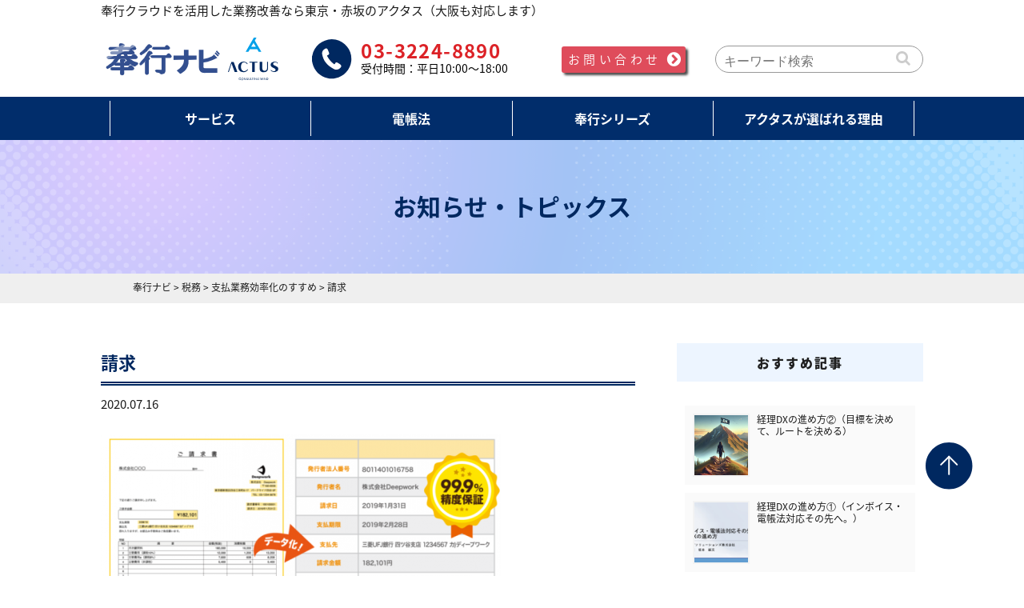

--- FILE ---
content_type: text/html; charset=UTF-8
request_url: https://bugyo-navi.jp/%E6%94%AF%E6%89%95%E6%A5%AD%E5%8B%99%E5%8A%B9%E7%8E%87%E5%8C%96%E3%81%AE%E3%81%99%E3%81%99%E3%82%81/%E8%AB%8B%E6%B1%82/
body_size: 10910
content:
<!DOCTYPE html>
<html dir="ltr" lang="ja">

<head>
  <meta charset="UTF-8">
  <meta name="viewport" content="width=device-width, user-scalable=yes, maximum-scale=1.0, minimum-scale=1.0">
  <meta name="format-detection" content="telephone=no">
  <link rel="shortcut icon" type="image/x-icon" href="https://bugyo-navi.jp/wp/wp-content/themes/mps-template/favicon.ico">
  
  	<style>img:is([sizes="auto" i], [sizes^="auto," i]) { contain-intrinsic-size: 3000px 1500px }</style>
	
		<!-- All in One SEO 4.9.0 - aioseo.com -->
		<title>請求 | 奉行ナビ</title>
	<meta name="robots" content="max-image-preview:large" />
	<meta name="author" content="ACTUS_ITSolutions_2010"/>
	<link rel="canonical" href="https://bugyo-navi.jp/%e6%94%af%e6%89%95%e6%a5%ad%e5%8b%99%e5%8a%b9%e7%8e%87%e5%8c%96%e3%81%ae%e3%81%99%e3%81%99%e3%82%81/%e8%ab%8b%e6%b1%82/" />
	<meta name="generator" content="All in One SEO (AIOSEO) 4.9.0" />
		<script type="application/ld+json" class="aioseo-schema">
			{"@context":"https:\/\/schema.org","@graph":[{"@type":"BreadcrumbList","@id":"https:\/\/bugyo-navi.jp\/%e6%94%af%e6%89%95%e6%a5%ad%e5%8b%99%e5%8a%b9%e7%8e%87%e5%8c%96%e3%81%ae%e3%81%99%e3%81%99%e3%82%81\/%e8%ab%8b%e6%b1%82\/#breadcrumblist","itemListElement":[{"@type":"ListItem","@id":"https:\/\/bugyo-navi.jp#listItem","position":1,"name":"\u30db\u30fc\u30e0","item":"https:\/\/bugyo-navi.jp","nextItem":{"@type":"ListItem","@id":"https:\/\/bugyo-navi.jp\/%e6%94%af%e6%89%95%e6%a5%ad%e5%8b%99%e5%8a%b9%e7%8e%87%e5%8c%96%e3%81%ae%e3%81%99%e3%81%99%e3%82%81\/%e8%ab%8b%e6%b1%82\/#listItem","name":"\u8acb\u6c42"}},{"@type":"ListItem","@id":"https:\/\/bugyo-navi.jp\/%e6%94%af%e6%89%95%e6%a5%ad%e5%8b%99%e5%8a%b9%e7%8e%87%e5%8c%96%e3%81%ae%e3%81%99%e3%81%99%e3%82%81\/%e8%ab%8b%e6%b1%82\/#listItem","position":2,"name":"\u8acb\u6c42","previousItem":{"@type":"ListItem","@id":"https:\/\/bugyo-navi.jp#listItem","name":"\u30db\u30fc\u30e0"}}]},{"@type":"ItemPage","@id":"https:\/\/bugyo-navi.jp\/%e6%94%af%e6%89%95%e6%a5%ad%e5%8b%99%e5%8a%b9%e7%8e%87%e5%8c%96%e3%81%ae%e3%81%99%e3%81%99%e3%82%81\/%e8%ab%8b%e6%b1%82\/#itempage","url":"https:\/\/bugyo-navi.jp\/%e6%94%af%e6%89%95%e6%a5%ad%e5%8b%99%e5%8a%b9%e7%8e%87%e5%8c%96%e3%81%ae%e3%81%99%e3%81%99%e3%82%81\/%e8%ab%8b%e6%b1%82\/","name":"\u8acb\u6c42 | \u5949\u884c\u30ca\u30d3","inLanguage":"ja","isPartOf":{"@id":"https:\/\/bugyo-navi.jp\/#website"},"breadcrumb":{"@id":"https:\/\/bugyo-navi.jp\/%e6%94%af%e6%89%95%e6%a5%ad%e5%8b%99%e5%8a%b9%e7%8e%87%e5%8c%96%e3%81%ae%e3%81%99%e3%81%99%e3%82%81\/%e8%ab%8b%e6%b1%82\/#breadcrumblist"},"author":{"@id":"https:\/\/bugyo-navi.jp\/author\/actus_itsolutions_2010\/#author"},"creator":{"@id":"https:\/\/bugyo-navi.jp\/author\/actus_itsolutions_2010\/#author"},"datePublished":"2020-07-16T08:54:46+09:00","dateModified":"2020-07-16T08:54:46+09:00"},{"@type":"Organization","@id":"https:\/\/bugyo-navi.jp\/#organization","name":"\u5949\u884c\u30ca\u30d3","url":"https:\/\/bugyo-navi.jp\/"},{"@type":"Person","@id":"https:\/\/bugyo-navi.jp\/author\/actus_itsolutions_2010\/#author","url":"https:\/\/bugyo-navi.jp\/author\/actus_itsolutions_2010\/","name":"ACTUS_ITSolutions_2010","image":{"@type":"ImageObject","@id":"https:\/\/bugyo-navi.jp\/%e6%94%af%e6%89%95%e6%a5%ad%e5%8b%99%e5%8a%b9%e7%8e%87%e5%8c%96%e3%81%ae%e3%81%99%e3%81%99%e3%82%81\/%e8%ab%8b%e6%b1%82\/#authorImage","url":"https:\/\/secure.gravatar.com\/avatar\/50b9cc1fb0d185156ca4aa1ed5eac70b82617c51200cd204e6664b06807c65b8?s=96&d=mm&r=g","width":96,"height":96,"caption":"ACTUS_ITSolutions_2010"}},{"@type":"WebSite","@id":"https:\/\/bugyo-navi.jp\/#website","url":"https:\/\/bugyo-navi.jp\/","name":"\u5949\u884c\u30ca\u30d3","inLanguage":"ja","publisher":{"@id":"https:\/\/bugyo-navi.jp\/#organization"}}]}
		</script>
		<!-- All in One SEO -->

<link rel='dns-prefetch' href='//www.googletagmanager.com' />
<link rel="alternate" type="application/rss+xml" title="奉行ナビ &raquo; 請求 のコメントのフィード" href="https://bugyo-navi.jp/%e6%94%af%e6%89%95%e6%a5%ad%e5%8b%99%e5%8a%b9%e7%8e%87%e5%8c%96%e3%81%ae%e3%81%99%e3%81%99%e3%82%81/%e8%ab%8b%e6%b1%82/feed/" />
<script type="text/javascript">
/* <![CDATA[ */
window._wpemojiSettings = {"baseUrl":"https:\/\/s.w.org\/images\/core\/emoji\/16.0.1\/72x72\/","ext":".png","svgUrl":"https:\/\/s.w.org\/images\/core\/emoji\/16.0.1\/svg\/","svgExt":".svg","source":{"concatemoji":"https:\/\/bugyo-navi.jp\/wp\/wp-includes\/js\/wp-emoji-release.min.js?ver=3640573971132069f0a682d602016aa5"}};
/*! This file is auto-generated */
!function(s,n){var o,i,e;function c(e){try{var t={supportTests:e,timestamp:(new Date).valueOf()};sessionStorage.setItem(o,JSON.stringify(t))}catch(e){}}function p(e,t,n){e.clearRect(0,0,e.canvas.width,e.canvas.height),e.fillText(t,0,0);var t=new Uint32Array(e.getImageData(0,0,e.canvas.width,e.canvas.height).data),a=(e.clearRect(0,0,e.canvas.width,e.canvas.height),e.fillText(n,0,0),new Uint32Array(e.getImageData(0,0,e.canvas.width,e.canvas.height).data));return t.every(function(e,t){return e===a[t]})}function u(e,t){e.clearRect(0,0,e.canvas.width,e.canvas.height),e.fillText(t,0,0);for(var n=e.getImageData(16,16,1,1),a=0;a<n.data.length;a++)if(0!==n.data[a])return!1;return!0}function f(e,t,n,a){switch(t){case"flag":return n(e,"\ud83c\udff3\ufe0f\u200d\u26a7\ufe0f","\ud83c\udff3\ufe0f\u200b\u26a7\ufe0f")?!1:!n(e,"\ud83c\udde8\ud83c\uddf6","\ud83c\udde8\u200b\ud83c\uddf6")&&!n(e,"\ud83c\udff4\udb40\udc67\udb40\udc62\udb40\udc65\udb40\udc6e\udb40\udc67\udb40\udc7f","\ud83c\udff4\u200b\udb40\udc67\u200b\udb40\udc62\u200b\udb40\udc65\u200b\udb40\udc6e\u200b\udb40\udc67\u200b\udb40\udc7f");case"emoji":return!a(e,"\ud83e\udedf")}return!1}function g(e,t,n,a){var r="undefined"!=typeof WorkerGlobalScope&&self instanceof WorkerGlobalScope?new OffscreenCanvas(300,150):s.createElement("canvas"),o=r.getContext("2d",{willReadFrequently:!0}),i=(o.textBaseline="top",o.font="600 32px Arial",{});return e.forEach(function(e){i[e]=t(o,e,n,a)}),i}function t(e){var t=s.createElement("script");t.src=e,t.defer=!0,s.head.appendChild(t)}"undefined"!=typeof Promise&&(o="wpEmojiSettingsSupports",i=["flag","emoji"],n.supports={everything:!0,everythingExceptFlag:!0},e=new Promise(function(e){s.addEventListener("DOMContentLoaded",e,{once:!0})}),new Promise(function(t){var n=function(){try{var e=JSON.parse(sessionStorage.getItem(o));if("object"==typeof e&&"number"==typeof e.timestamp&&(new Date).valueOf()<e.timestamp+604800&&"object"==typeof e.supportTests)return e.supportTests}catch(e){}return null}();if(!n){if("undefined"!=typeof Worker&&"undefined"!=typeof OffscreenCanvas&&"undefined"!=typeof URL&&URL.createObjectURL&&"undefined"!=typeof Blob)try{var e="postMessage("+g.toString()+"("+[JSON.stringify(i),f.toString(),p.toString(),u.toString()].join(",")+"));",a=new Blob([e],{type:"text/javascript"}),r=new Worker(URL.createObjectURL(a),{name:"wpTestEmojiSupports"});return void(r.onmessage=function(e){c(n=e.data),r.terminate(),t(n)})}catch(e){}c(n=g(i,f,p,u))}t(n)}).then(function(e){for(var t in e)n.supports[t]=e[t],n.supports.everything=n.supports.everything&&n.supports[t],"flag"!==t&&(n.supports.everythingExceptFlag=n.supports.everythingExceptFlag&&n.supports[t]);n.supports.everythingExceptFlag=n.supports.everythingExceptFlag&&!n.supports.flag,n.DOMReady=!1,n.readyCallback=function(){n.DOMReady=!0}}).then(function(){return e}).then(function(){var e;n.supports.everything||(n.readyCallback(),(e=n.source||{}).concatemoji?t(e.concatemoji):e.wpemoji&&e.twemoji&&(t(e.twemoji),t(e.wpemoji)))}))}((window,document),window._wpemojiSettings);
/* ]]> */
</script>
<style id='wp-emoji-styles-inline-css' type='text/css'>

	img.wp-smiley, img.emoji {
		display: inline !important;
		border: none !important;
		box-shadow: none !important;
		height: 1em !important;
		width: 1em !important;
		margin: 0 0.07em !important;
		vertical-align: -0.1em !important;
		background: none !important;
		padding: 0 !important;
	}
</style>
<link rel='stylesheet' id='wp-block-library-css' href='https://bugyo-navi.jp/wp/wp-includes/css/dist/block-library/style.min.css?ver=3640573971132069f0a682d602016aa5' type='text/css' media='all' />
<style id='classic-theme-styles-inline-css' type='text/css'>
/*! This file is auto-generated */
.wp-block-button__link{color:#fff;background-color:#32373c;border-radius:9999px;box-shadow:none;text-decoration:none;padding:calc(.667em + 2px) calc(1.333em + 2px);font-size:1.125em}.wp-block-file__button{background:#32373c;color:#fff;text-decoration:none}
</style>
<link rel='stylesheet' id='aioseo/css/src/vue/standalone/blocks/table-of-contents/global.scss-css' href='https://bugyo-navi.jp/wp/wp-content/plugins/all-in-one-seo-pack/dist/Lite/assets/css/table-of-contents/global.e90f6d47.css?ver=4.9.0' type='text/css' media='all' />
<style id='global-styles-inline-css' type='text/css'>
:root{--wp--preset--aspect-ratio--square: 1;--wp--preset--aspect-ratio--4-3: 4/3;--wp--preset--aspect-ratio--3-4: 3/4;--wp--preset--aspect-ratio--3-2: 3/2;--wp--preset--aspect-ratio--2-3: 2/3;--wp--preset--aspect-ratio--16-9: 16/9;--wp--preset--aspect-ratio--9-16: 9/16;--wp--preset--color--black: #000000;--wp--preset--color--cyan-bluish-gray: #abb8c3;--wp--preset--color--white: #ffffff;--wp--preset--color--pale-pink: #f78da7;--wp--preset--color--vivid-red: #cf2e2e;--wp--preset--color--luminous-vivid-orange: #ff6900;--wp--preset--color--luminous-vivid-amber: #fcb900;--wp--preset--color--light-green-cyan: #7bdcb5;--wp--preset--color--vivid-green-cyan: #00d084;--wp--preset--color--pale-cyan-blue: #8ed1fc;--wp--preset--color--vivid-cyan-blue: #0693e3;--wp--preset--color--vivid-purple: #9b51e0;--wp--preset--gradient--vivid-cyan-blue-to-vivid-purple: linear-gradient(135deg,rgba(6,147,227,1) 0%,rgb(155,81,224) 100%);--wp--preset--gradient--light-green-cyan-to-vivid-green-cyan: linear-gradient(135deg,rgb(122,220,180) 0%,rgb(0,208,130) 100%);--wp--preset--gradient--luminous-vivid-amber-to-luminous-vivid-orange: linear-gradient(135deg,rgba(252,185,0,1) 0%,rgba(255,105,0,1) 100%);--wp--preset--gradient--luminous-vivid-orange-to-vivid-red: linear-gradient(135deg,rgba(255,105,0,1) 0%,rgb(207,46,46) 100%);--wp--preset--gradient--very-light-gray-to-cyan-bluish-gray: linear-gradient(135deg,rgb(238,238,238) 0%,rgb(169,184,195) 100%);--wp--preset--gradient--cool-to-warm-spectrum: linear-gradient(135deg,rgb(74,234,220) 0%,rgb(151,120,209) 20%,rgb(207,42,186) 40%,rgb(238,44,130) 60%,rgb(251,105,98) 80%,rgb(254,248,76) 100%);--wp--preset--gradient--blush-light-purple: linear-gradient(135deg,rgb(255,206,236) 0%,rgb(152,150,240) 100%);--wp--preset--gradient--blush-bordeaux: linear-gradient(135deg,rgb(254,205,165) 0%,rgb(254,45,45) 50%,rgb(107,0,62) 100%);--wp--preset--gradient--luminous-dusk: linear-gradient(135deg,rgb(255,203,112) 0%,rgb(199,81,192) 50%,rgb(65,88,208) 100%);--wp--preset--gradient--pale-ocean: linear-gradient(135deg,rgb(255,245,203) 0%,rgb(182,227,212) 50%,rgb(51,167,181) 100%);--wp--preset--gradient--electric-grass: linear-gradient(135deg,rgb(202,248,128) 0%,rgb(113,206,126) 100%);--wp--preset--gradient--midnight: linear-gradient(135deg,rgb(2,3,129) 0%,rgb(40,116,252) 100%);--wp--preset--font-size--small: 13px;--wp--preset--font-size--medium: 20px;--wp--preset--font-size--large: 36px;--wp--preset--font-size--x-large: 42px;--wp--preset--spacing--20: 0.44rem;--wp--preset--spacing--30: 0.67rem;--wp--preset--spacing--40: 1rem;--wp--preset--spacing--50: 1.5rem;--wp--preset--spacing--60: 2.25rem;--wp--preset--spacing--70: 3.38rem;--wp--preset--spacing--80: 5.06rem;--wp--preset--shadow--natural: 6px 6px 9px rgba(0, 0, 0, 0.2);--wp--preset--shadow--deep: 12px 12px 50px rgba(0, 0, 0, 0.4);--wp--preset--shadow--sharp: 6px 6px 0px rgba(0, 0, 0, 0.2);--wp--preset--shadow--outlined: 6px 6px 0px -3px rgba(255, 255, 255, 1), 6px 6px rgba(0, 0, 0, 1);--wp--preset--shadow--crisp: 6px 6px 0px rgba(0, 0, 0, 1);}:where(.is-layout-flex){gap: 0.5em;}:where(.is-layout-grid){gap: 0.5em;}body .is-layout-flex{display: flex;}.is-layout-flex{flex-wrap: wrap;align-items: center;}.is-layout-flex > :is(*, div){margin: 0;}body .is-layout-grid{display: grid;}.is-layout-grid > :is(*, div){margin: 0;}:where(.wp-block-columns.is-layout-flex){gap: 2em;}:where(.wp-block-columns.is-layout-grid){gap: 2em;}:where(.wp-block-post-template.is-layout-flex){gap: 1.25em;}:where(.wp-block-post-template.is-layout-grid){gap: 1.25em;}.has-black-color{color: var(--wp--preset--color--black) !important;}.has-cyan-bluish-gray-color{color: var(--wp--preset--color--cyan-bluish-gray) !important;}.has-white-color{color: var(--wp--preset--color--white) !important;}.has-pale-pink-color{color: var(--wp--preset--color--pale-pink) !important;}.has-vivid-red-color{color: var(--wp--preset--color--vivid-red) !important;}.has-luminous-vivid-orange-color{color: var(--wp--preset--color--luminous-vivid-orange) !important;}.has-luminous-vivid-amber-color{color: var(--wp--preset--color--luminous-vivid-amber) !important;}.has-light-green-cyan-color{color: var(--wp--preset--color--light-green-cyan) !important;}.has-vivid-green-cyan-color{color: var(--wp--preset--color--vivid-green-cyan) !important;}.has-pale-cyan-blue-color{color: var(--wp--preset--color--pale-cyan-blue) !important;}.has-vivid-cyan-blue-color{color: var(--wp--preset--color--vivid-cyan-blue) !important;}.has-vivid-purple-color{color: var(--wp--preset--color--vivid-purple) !important;}.has-black-background-color{background-color: var(--wp--preset--color--black) !important;}.has-cyan-bluish-gray-background-color{background-color: var(--wp--preset--color--cyan-bluish-gray) !important;}.has-white-background-color{background-color: var(--wp--preset--color--white) !important;}.has-pale-pink-background-color{background-color: var(--wp--preset--color--pale-pink) !important;}.has-vivid-red-background-color{background-color: var(--wp--preset--color--vivid-red) !important;}.has-luminous-vivid-orange-background-color{background-color: var(--wp--preset--color--luminous-vivid-orange) !important;}.has-luminous-vivid-amber-background-color{background-color: var(--wp--preset--color--luminous-vivid-amber) !important;}.has-light-green-cyan-background-color{background-color: var(--wp--preset--color--light-green-cyan) !important;}.has-vivid-green-cyan-background-color{background-color: var(--wp--preset--color--vivid-green-cyan) !important;}.has-pale-cyan-blue-background-color{background-color: var(--wp--preset--color--pale-cyan-blue) !important;}.has-vivid-cyan-blue-background-color{background-color: var(--wp--preset--color--vivid-cyan-blue) !important;}.has-vivid-purple-background-color{background-color: var(--wp--preset--color--vivid-purple) !important;}.has-black-border-color{border-color: var(--wp--preset--color--black) !important;}.has-cyan-bluish-gray-border-color{border-color: var(--wp--preset--color--cyan-bluish-gray) !important;}.has-white-border-color{border-color: var(--wp--preset--color--white) !important;}.has-pale-pink-border-color{border-color: var(--wp--preset--color--pale-pink) !important;}.has-vivid-red-border-color{border-color: var(--wp--preset--color--vivid-red) !important;}.has-luminous-vivid-orange-border-color{border-color: var(--wp--preset--color--luminous-vivid-orange) !important;}.has-luminous-vivid-amber-border-color{border-color: var(--wp--preset--color--luminous-vivid-amber) !important;}.has-light-green-cyan-border-color{border-color: var(--wp--preset--color--light-green-cyan) !important;}.has-vivid-green-cyan-border-color{border-color: var(--wp--preset--color--vivid-green-cyan) !important;}.has-pale-cyan-blue-border-color{border-color: var(--wp--preset--color--pale-cyan-blue) !important;}.has-vivid-cyan-blue-border-color{border-color: var(--wp--preset--color--vivid-cyan-blue) !important;}.has-vivid-purple-border-color{border-color: var(--wp--preset--color--vivid-purple) !important;}.has-vivid-cyan-blue-to-vivid-purple-gradient-background{background: var(--wp--preset--gradient--vivid-cyan-blue-to-vivid-purple) !important;}.has-light-green-cyan-to-vivid-green-cyan-gradient-background{background: var(--wp--preset--gradient--light-green-cyan-to-vivid-green-cyan) !important;}.has-luminous-vivid-amber-to-luminous-vivid-orange-gradient-background{background: var(--wp--preset--gradient--luminous-vivid-amber-to-luminous-vivid-orange) !important;}.has-luminous-vivid-orange-to-vivid-red-gradient-background{background: var(--wp--preset--gradient--luminous-vivid-orange-to-vivid-red) !important;}.has-very-light-gray-to-cyan-bluish-gray-gradient-background{background: var(--wp--preset--gradient--very-light-gray-to-cyan-bluish-gray) !important;}.has-cool-to-warm-spectrum-gradient-background{background: var(--wp--preset--gradient--cool-to-warm-spectrum) !important;}.has-blush-light-purple-gradient-background{background: var(--wp--preset--gradient--blush-light-purple) !important;}.has-blush-bordeaux-gradient-background{background: var(--wp--preset--gradient--blush-bordeaux) !important;}.has-luminous-dusk-gradient-background{background: var(--wp--preset--gradient--luminous-dusk) !important;}.has-pale-ocean-gradient-background{background: var(--wp--preset--gradient--pale-ocean) !important;}.has-electric-grass-gradient-background{background: var(--wp--preset--gradient--electric-grass) !important;}.has-midnight-gradient-background{background: var(--wp--preset--gradient--midnight) !important;}.has-small-font-size{font-size: var(--wp--preset--font-size--small) !important;}.has-medium-font-size{font-size: var(--wp--preset--font-size--medium) !important;}.has-large-font-size{font-size: var(--wp--preset--font-size--large) !important;}.has-x-large-font-size{font-size: var(--wp--preset--font-size--x-large) !important;}
:where(.wp-block-post-template.is-layout-flex){gap: 1.25em;}:where(.wp-block-post-template.is-layout-grid){gap: 1.25em;}
:where(.wp-block-columns.is-layout-flex){gap: 2em;}:where(.wp-block-columns.is-layout-grid){gap: 2em;}
:root :where(.wp-block-pullquote){font-size: 1.5em;line-height: 1.6;}
</style>

<!-- Site Kit によって追加された Google タグ（gtag.js）スニペット -->
<!-- Google アナリティクス スニペット (Site Kit が追加) -->
<script type="text/javascript" src="https://www.googletagmanager.com/gtag/js?id=G-XZS1574ESE" id="google_gtagjs-js" async></script>
<script type="text/javascript" id="google_gtagjs-js-after">
/* <![CDATA[ */
window.dataLayer = window.dataLayer || [];function gtag(){dataLayer.push(arguments);}
gtag("set","linker",{"domains":["bugyo-navi.jp"]});
gtag("js", new Date());
gtag("set", "developer_id.dZTNiMT", true);
gtag("config", "G-XZS1574ESE");
/* ]]> */
</script>
<link rel="https://api.w.org/" href="https://bugyo-navi.jp/wp-json/" /><link rel="alternate" title="JSON" type="application/json" href="https://bugyo-navi.jp/wp-json/wp/v2/media/1043" /><link rel="EditURI" type="application/rsd+xml" title="RSD" href="https://bugyo-navi.jp/wp/xmlrpc.php?rsd" />
<link rel='shortlink' href='https://bugyo-navi.jp/?p=1043' />
<link rel="alternate" title="oEmbed (JSON)" type="application/json+oembed" href="https://bugyo-navi.jp/wp-json/oembed/1.0/embed?url=https%3A%2F%2Fbugyo-navi.jp%2F%25e6%2594%25af%25e6%2589%2595%25e6%25a5%25ad%25e5%258b%2599%25e5%258a%25b9%25e7%258e%2587%25e5%258c%2596%25e3%2581%25ae%25e3%2581%2599%25e3%2581%2599%25e3%2582%2581%2F%25e8%25ab%258b%25e6%25b1%2582%2F" />
<link rel="alternate" title="oEmbed (XML)" type="text/xml+oembed" href="https://bugyo-navi.jp/wp-json/oembed/1.0/embed?url=https%3A%2F%2Fbugyo-navi.jp%2F%25e6%2594%25af%25e6%2589%2595%25e6%25a5%25ad%25e5%258b%2599%25e5%258a%25b9%25e7%258e%2587%25e5%258c%2596%25e3%2581%25ae%25e3%2581%2599%25e3%2581%2599%25e3%2582%2581%2F%25e8%25ab%258b%25e6%25b1%2582%2F&#038;format=xml" />
<meta name="generator" content="Site Kit by Google 1.165.0" /><style type="text/css">.recentcomments a{display:inline !important;padding:0 !important;margin:0 !important;}</style>  <link rel="icon" type="image/vnd.microsoft.icon"
    href="https://bugyo-navi.jp/wp/wp-content/themes/mps-template/assets/images/common/favicon.ico">
  <link rel="apple-touch-icon" href="https://bugyo-navi.jp/wp/wp-content/themes/mps-template/assets/images/common/touchicon.png">
  <link rel="profile" href="https://gmpg.org/xfn/11">
  <link rel="stylesheet" href="https://bugyo-navi.jp/wp/wp-content/themes/mps-template/assets/css/base.css">
  <link rel="stylesheet" href="https://bugyo-navi.jp/wp/wp-content/themes/mps-template/assets/css/layout.css">
  <link rel="stylesheet" href="https://bugyo-navi.jp/wp/wp-content/themes/mps-template/assets/css/add.css">
  <link rel="stylesheet" href="https://bugyo-navi.jp/wp/wp-content/themes/mps-template/assets/css/luminous-basic.min.css">
  <link rel="stylesheet" href="https://stackpath.bootstrapcdn.com/font-awesome/4.7.0/css/font-awesome.min.css">
  <link rel="pingback" href="https://bugyo-navi.jp/wp/xmlrpc.php">
  <!--[if lt IE 9]>
<script src="https://bugyo-navi.jp/wp/wp-content/themes/mps-template/js/html5.js"></script>
<script src="https://bugyo-navi.jp/wp/wp-content/themes/mps-template/js/css3-mediaqueries.js"></script>
<![endif]-->
  
  <!-- Google アナリティクス/Google広告-->
  <!-- Global site tag (gtag.js) - Google Analytics -->
  <script async src="https://www.googletagmanager.com/gtag/js?id=UA-126488303-1"></script>
  <script>
    window.dataLayer = window.dataLayer || [];
    function gtag() { dataLayer.push(arguments); }
    gtag('set', 'linker', {
      'domains': ['bugyo-navi.jp', 'reg23.smp.ne.jp'],
      'decorate_forms': true
    });
    gtag('config', 'AW-966704107');
    gtag('config', 'UA-126488303-1');
  </script>

  <!-- Google tag (gtag.js) -->
<script async src="https://www.googletagmanager.com/gtag/js?id=G-225YJY9BG1"></script>
<script>
  window.dataLayer = window.dataLayer || [];
  function gtag(){dataLayer.push(arguments);}
  gtag('js', new Date());

  gtag('config', 'G-225YJY9BG1');
</script>


</head>

    <body data-rsssl=1 id="Top">
            <div class="wrapper">

        <header class="cmn-header">
          <div class="header-lead layout-type01 disp-pc">
            <p>奉行クラウドを活用した業務改善なら東京・赤坂のアクタス（大阪も対応します）</p>
          </div>
          <div class="header-contents flexbox layout-type01">
            <h1 class="header-logo">
              <a href="https://bugyo-navi.jp/"
                title="奉行ナビ" rel="home">
                <img src="https://bugyo-navi.jp/wp/wp-content/themes/mps-template/assets/images/common/bugyologo.png" alt="奉行ナビ">
                <img src="https://bugyo-navi.jp/wp/wp-content/themes/mps-template/assets/images/common/sitelogo.png"
                  srcset="https://bugyo-navi.jp/wp/wp-content/themes/mps-template/assets/images/common/sitelogo@2x.png 2x"
                  alt="アクタスITソリューションズ株式会社">
              </a>
            </h1>
            <div class="header-lead disp-sp">
              <p>奉行クラウドを活用した業務改善なら<br>東京・赤坂のアクタス（大阪も対応します）</p>
            </div>
            <div class="header-info">
              <p><img src="https://bugyo-navi.jp/wp/wp-content/themes/mps-template/assets/images/common/tel_icon.png" alt=""></p>
              <p>03-3224-8890<span>受付時間：平日10:00〜18:00</span></p>
            </div>
            <div class="header-contact">
              <a href="https://reg23.smp.ne.jp/regist/is?SMPFORM=lcq-pdkd-8f97f2b6a127213f3634861fc4fd8b61"
                target="_blank" class="btn-type01"><span>お問い合わせ</span></a>
            </div>
            <div class="search_wrap disp-pc">
              <form action="https://bugyo-navi.jp" method="get" class="search_container">
                <input type="text" name="s" value="" placeholder="キーワード検索">
                <input type="hidden" name="post_type" value="post">
                <input type="submit" value="&#xf002">
              </form>
            </div>
          </div><!-- /.header-contents -->
          <!-- pc layout -->
          <nav id="global_nav" class="gnav">
            <ul class="gnav-list flexbox">
              <li class="has_child gnav-item gnav-item03">
                <a href="javascript:void(0);" class="gnav-link">サービス</a>
                <div class="menu_contents">
                  <div class="menu_contents_flex">
                    <!-- <a class="menu_contents_item menu_contents_item01 taC" href="">
                      <p class="menu_contents_item01_btn">全サービス<br>一覧</p>
                    </a> -->
                    <p class="menu_contents_item menu_contents_item01">サービス</p>
                    <a class="menu_contents_item" href="https://bugyo-navi.jp/telework/">
                      <img src="https://bugyo-navi.jp/wp/wp-content/themes/mps-template/assets/images/common/megamenu_img01.png"
                        alt="テレビ通話をしている女性">
                      <div class="menu_contents_item_txt">
                        <h4 class="menu_contents_item_ttl"><span class="c_orange">テレワーク導入サービス</span></h4>
                        <p>経理部のテレワーク</p>
                        <p>人事部のテレワーク</p>
                      </div>
                    </a>
                    <a class="menu_contents_item" href="https://bugyo-navi.jp/revolution/hard-work/">
                      <img src="https://bugyo-navi.jp/wp/wp-content/themes/mps-template/assets/images/common/megamenu_img02.png"
                        alt="キーボードを打つ人たち">
                      <div class="menu_contents_item_txt">
                        <h4 class="menu_contents_item_ttl"><span class="c_green">働き方改革サービス</span></h4>
                        <p>長時間労働対策</p>
                        <p>業務プロセス改善</p>
                        <p>ワークスタイル変革</p>
                        <p>人材有効活用</p>
                      </div>
                    </a>
                  </div>
                </div>
              </li>
              <li
                class="gnav-item gnav-item03">
                <a href="https://bugyo-navi.jp/dencho/" class="gnav-link">電帳法</a>
              </li>
              <li class="gnav-item gnav-item01">
                <a href="https://bugyo-navi.jp/magistrate/" class="gnav-link">奉行シリーズ</a>
              </li>
              <li class="gnav-item gnav-item02">
                <a href="https://bugyo-navi.jp/reason/" class="gnav-link">アクタスが選ばれる理由</a>
              </li>
            </ul>
          </nav>
          <!-- /pc layout -->

          <!-- sp layout -->
          <nav class="sp-gnav">
            <div class="sp-gnav-toggle btn">
              <div>
                <span></span>
                <span></span>
                <span></span>
              </div>
            </div>
            <ul class="sp-gnav-list contents">
              <li>
                <a href="https://bugyo-navi.jp/dencho/" class="">電帳法</a>
              </li>
              <li>
                <a href="https://bugyo-navi.jp/telework/" class="">テレワーク導入サービス</a>
              </li>
              <li>
                <a href="https://bugyo-navi.jp/revolution/hard-work/" class="">働き方改革サービス</a>
              </li>
              <li>
                <a href="https://bugyo-navi.jp/magistrate/" class="">奉行シリーズ</a>
              </li>
              <li>
                <a href="https://bugyo-navi.jp/reason/" class="">アクタスが選ばれる理由</a>
              </li>
              <li>
                <a href="https://bugyo-navi.jp/2022/" class="">お知らせ・トピックス</a>
              </li>
              <li>
                <div class="search_wrap">
                  <form action="https://bugyo-navi.jp" method="get" class="search_container">
                    <input type="text" name="s" value="" placeholder="キーワード検索">
                    <input type="hidden" name="post_type" value="post">
                    <input type="submit" value="&#xf002">
                  </form>
                </div>
              </li>
            </ul>
          </nav>
          <!-- /sp layout -->
        </header>

<div class="contents-wrapper">
	
	<div class="page-image">
    <img src="https://bugyo-navi.jp/wp/wp-content/themes/mps-template/assets/images/page/sub_title_bg.png" alt="" class="disp-pc">
    <img src="https://bugyo-navi.jp/wp/wp-content/themes/mps-template/assets/images/page/sub_title_bg_sp.png" alt="" class="disp-sp">
    <h2 class="page-title">お知らせ・トピックス</h2>
	</div>

  <div class="cmn-breadcrumb">
    <ul class="layout-type01" itemscope itemtype="http://data-vocabulary.org/Breadcrumb">
      <!-- Breadcrumb NavXT 7.4.1 -->
<span property="itemListElement" typeof="ListItem"><a property="item" typeof="WebPage" title="奉行ナビへ移動する" href="https://bugyo-navi.jp" class="home" ><span property="name">奉行ナビ</span></a><meta property="position" content="1"></span> &gt; <span property="itemListElement" typeof="ListItem"><a property="item" typeof="WebPage" title="Go to the 税務 カテゴリー archives." href="https://bugyo-navi.jp/category/zeimu/" class="taxonomy category" ><span property="name">税務</span></a><meta property="position" content="2"></span> &gt; <span property="itemListElement" typeof="ListItem"><a property="item" typeof="WebPage" title="支払業務効率化のすすめへ移動する" href="https://bugyo-navi.jp/%e6%94%af%e6%89%95%e6%a5%ad%e5%8b%99%e5%8a%b9%e7%8e%87%e5%8c%96%e3%81%ae%e3%81%99%e3%81%99%e3%82%81/" class="post post-post" ><span property="name">支払業務効率化のすすめ</span></a><meta property="position" content="3"></span> &gt; <span property="itemListElement" typeof="ListItem"><span property="name" class="post post-attachment current-item">請求</span><meta property="url" content="https://bugyo-navi.jp/%e6%94%af%e6%89%95%e6%a5%ad%e5%8b%99%e5%8a%b9%e7%8e%87%e5%8c%96%e3%81%ae%e3%81%99%e3%81%99%e3%82%81/%e8%ab%8b%e6%b1%82/"><meta property="position" content="4"></span>    </ul>
  </div>

  <main class="cmn-main">

    <section class="page-section archive-section">
      <div class="section-inner layout-type01">

        <div class="page_collumn2">

          <div class="page_collumn2_article">
            <div class="section-contents">

                            <article class="article-type01" id="post-1043">
                <header class="article-header">
                  <h2 class="article-title title-type04">請求</h2>
                  <p class="date"><time datetime="2020-07-16">2020.07.16</time></p>
                </header>
                                <div class="article-contents">
                  <p class="attachment"><a href='https://bugyo-navi.jp/wp/wp-content/uploads/2020/07/c8e490f8bf7979d365368e282926e870.png'><img fetchpriority="high" decoding="async" width="500" height="256" src="https://bugyo-navi.jp/wp/wp-content/uploads/2020/07/c8e490f8bf7979d365368e282926e870-500x256.png" class="attachment-medium size-medium" alt="" srcset="https://bugyo-navi.jp/wp/wp-content/uploads/2020/07/c8e490f8bf7979d365368e282926e870-500x256.png 500w, https://bugyo-navi.jp/wp/wp-content/uploads/2020/07/c8e490f8bf7979d365368e282926e870-150x77.png 150w, https://bugyo-navi.jp/wp/wp-content/uploads/2020/07/c8e490f8bf7979d365368e282926e870-195x100.png 195w, https://bugyo-navi.jp/wp/wp-content/uploads/2020/07/c8e490f8bf7979d365368e282926e870.png 724w" sizes="(max-width: 500px) 100vw, 500px" /></a></p>
                </div>
              </article>
                            <div class="pager pager-type02">
                <ul>
                  <li class="prev"><a href="https://bugyo-navi.jp/%e6%94%af%e6%89%95%e6%a5%ad%e5%8b%99%e5%8a%b9%e7%8e%87%e5%8c%96%e3%81%ae%e3%81%99%e3%81%99%e3%82%81/" rel="prev">&laquo; 前の記事</a></li>
                  <li class="all"><a href="https://bugyo-navi.jp/info/">一覧へ</a></li>
                  <li class="next"></li>
                </ul>
              </div>
              
            </div>
          </div>


          <div class="page_collumn2_aside">
            <div class="sticky">

	<div class="page_collumn2_aside_item">
		<div class="recommend_post_wrap">
			<!-- <h4 class="titel_type_side mb20">RECOMMEND</h4> -->
			<h4 class="titel_type_side mb20">おすすめ記事</h4>
			<div class="recommend_post_list_wrap">
				<ul class="recommend_post_list">
									<li class="recommend_post_item">
						<a href="https://bugyo-navi.jp/%e7%b5%8c%e7%90%86dx%e3%81%ae%e9%80%b2%e3%82%81%e6%96%b9%e2%91%a1%ef%bc%88%e7%9b%ae%e6%a8%99%e3%82%92%e6%b1%ba%e3%82%81%e3%81%a6%e3%80%81%e3%83%ab%e3%83%bc%e3%83%88%e3%82%92%e6%b1%ba%e3%82%81%e3%82%8b/" class="recommend_post_item_link">
							<div class="recommend_post_item_contents">
								<div class="recommend_post_item_img_wrap">
									<img src="https://bugyo-navi.jp/wp/wp-content/uploads/2024/06/7ca4c6cf-76ff-4769-8e8e-a4889d308f68.jpg"
										alt="お知らせ 経理DXの進め方②（目標を決めて、ルートを決める）のイメージサムネイル画像" class="recommend_post_item_img">
								</div>
								<div class="recommend_post_item_content">
									<p class="recommend_post_item_ttl">
										経理DXの進め方②（目標を決めて、ルートを決める）									</p>
								</div>
							</div>
						</a>
					</li>
										<li class="recommend_post_item">
						<a href="https://bugyo-navi.jp/%e3%82%a4%e3%83%b3%e3%83%9c%e3%82%a4%e3%82%b9%e3%83%bb%e9%9b%bb%e5%b8%b3%e6%b3%95%e5%af%be%e5%bf%9c%e3%81%9d%e3%81%ae%e5%85%88%e3%81%b8%e3%80%82%e7%b5%8c%e7%90%86dx%e3%81%ae%e9%80%b2%e3%82%81%e6%96%b9/" class="recommend_post_item_link">
							<div class="recommend_post_item_contents">
								<div class="recommend_post_item_img_wrap">
									<img src="https://bugyo-navi.jp/wp/wp-content/uploads/2024/04/f1c2663a24d3f5b3593c9abb0583c724.jpg"
										alt="お知らせ 経理DXの進め方①（インボイス・電帳法対応その先へ。）のイメージサムネイル画像" class="recommend_post_item_img">
								</div>
								<div class="recommend_post_item_content">
									<p class="recommend_post_item_ttl">
										経理DXの進め方①（インボイス・電帳法対応その先へ。）									</p>
								</div>
							</div>
						</a>
					</li>
										<li class="recommend_post_item">
						<a href="https://bugyo-navi.jp/%e5%b0%8e%e5%85%a5%e4%ba%8b%e4%be%8b%ef%bc%9a%e6%9d%b1%e4%ba%ac%e3%82%a2%e3%82%bb%e3%83%83%e3%83%88%e3%82%bd%e3%83%aa%e3%83%a5%e3%83%bc%e3%82%b7%e3%83%a7%e3%83%b3%e6%a7%98%e3%81%ae%e7%b5%8c%e7%90%86/" class="recommend_post_item_link">
							<div class="recommend_post_item_contents">
								<div class="recommend_post_item_img_wrap">
									<img src="https://bugyo-navi.jp/wp/wp-content/uploads/2024/04/54e3825f485dbd7c2808d48d0e165038.jpg"
										alt="お知らせ 導入事例：東京アセットソリューション様の経理業務のイメージサムネイル画像" class="recommend_post_item_img">
								</div>
								<div class="recommend_post_item_content">
									<p class="recommend_post_item_ttl">
										導入事例：東京アセットソリューション様の経理業務									</p>
								</div>
							</div>
						</a>
					</li>
									</ul>
			</div>
		</div>
	</div>

	<div class="page_collumn2_aside_item">
		<div class="popular_post_wrap">
			<!-- <h4 class="titel_type_side mb20">POPULAR</h4> -->
			<h4 class="titel_type_side mb20">閲覧数TOP5</h4>
			<div class="popular_post_list_wrap">
				<ul class="popular_post_list">
										<li class="popular_post_item">
						<a href="https://bugyo-navi.jp/%e5%a5%89%e8%a1%8c%e3%82%af%e3%83%a9%e3%82%a6%e3%83%89%e3%81%aeapi%e3%81%ab%e3%82%88%e3%82%8b%e3%82%b5%e3%83%bc%e3%83%93%e3%82%b9%e9%80%a3%e6%90%ba/" class="popular_post_item_link">
							<div class="popular_post_item_contents">
								<div class="popular_post_item_img_wrap">
									<img src="https://bugyo-navi.jp/wp/wp-content/uploads/2024/06/24953186.jpg"
										alt="お知らせ 奉行クラウドのAPIによるサービス連携のイメージサムネイル画像" class="popular_post_item_img">
								</div>
								<div class="popular_post_item_content">
									<p class="popular_post_item_ttl">
										奉行クラウドのAPIによるサービス連携<!-- <span class="pv_count">14466 Views</span> -->
									</p>
								</div>
							</div>
						</a>
					</li>
										<li class="popular_post_item">
						<a href="https://bugyo-navi.jp/2024%e5%b9%b44%e6%9c%88%ef%bd%9e%e6%99%82%e9%96%93%e5%a4%96%e5%8a%b4%e5%83%8d%e3%81%ae%e4%b8%8a%e9%99%90%e8%a6%8f%e5%88%b6/" class="popular_post_item_link">
							<div class="popular_post_item_contents">
								<div class="popular_post_item_img_wrap">
									<img src="https://bugyo-navi.jp/wp/wp-content/uploads/2023/10/714f64bf0098fa3f599a8f21d768bc77.jpg"
										alt="お知らせ 2024年4月～時間外労働の上限規制のイメージサムネイル画像" class="popular_post_item_img">
								</div>
								<div class="popular_post_item_content">
									<p class="popular_post_item_ttl">
										2024年4月～時間外労働の上限規制<!-- <span class="pv_count">13484 Views</span> -->
									</p>
								</div>
							</div>
						</a>
					</li>
										<li class="popular_post_item">
						<a href="https://bugyo-navi.jp/%e5%a5%89%e8%a1%8c%e3%82%af%e3%83%a9%e3%82%a6%e3%83%89%e3%81%ab%e3%81%a4%e3%81%84%e3%81%a6/" class="popular_post_item_link">
							<div class="popular_post_item_contents">
								<div class="popular_post_item_img_wrap">
									<img src="https://bugyo-navi.jp/wp/wp-content/uploads/2019/07/human-finger-pressing-high-tech-glowing-modern-cloud-service-picture-id512043180.jpg"
										alt="お知らせ 奉行クラウドについてのイメージサムネイル画像" class="popular_post_item_img">
								</div>
								<div class="popular_post_item_content">
									<p class="popular_post_item_ttl">
										奉行クラウドについて<!-- <span class="pv_count">5190 Views</span> -->
									</p>
								</div>
							</div>
						</a>
					</li>
										<li class="popular_post_item">
						<a href="https://bugyo-navi.jp/%e6%99%82%e9%96%93%e5%a4%96%e5%8a%b4%e5%83%8d%e3%81%ae%e4%b8%8a%e9%99%90%e8%a6%8f%e5%88%b6%ef%bc%88%e5%8b%a4%e6%80%a0%e7%ae%a1%e7%90%86%e3%82%b7%e3%82%b9%e3%83%86%e3%83%a0%e3%81%ab%e3%82%88%e3%82%8b/" class="popular_post_item_link">
							<div class="popular_post_item_contents">
								<div class="popular_post_item_img_wrap">
									<img src="https://bugyo-navi.jp/wp/wp-content/uploads/2023/12/solve-2636254_1280.jpg"
										alt="お知らせ 時間外労働の上限規制（勤怠管理システムによる課題対応）のイメージサムネイル画像" class="popular_post_item_img">
								</div>
								<div class="popular_post_item_content">
									<p class="popular_post_item_ttl">
										時間外労働の上限規制（勤怠管理システムによる課題対応）<!-- <span class="pv_count">5014 Views</span> -->
									</p>
								</div>
							</div>
						</a>
					</li>
										<li class="popular_post_item">
						<a href="https://bugyo-navi.jp/%e7%b5%a6%e4%b8%8e%e6%98%8e%e7%b4%b0%e3%81%ae%e9%9b%bb%e5%ad%90%e5%8c%96/" class="popular_post_item_link">
							<div class="popular_post_item_contents">
								<div class="popular_post_item_img_wrap">
									<img src="https://bugyo-navi.jp/wp/wp-content/uploads/2019/09/salary-statement-picture-id967399028.jpg"
										alt="お知らせ 給与明細の電子化のイメージサムネイル画像" class="popular_post_item_img">
								</div>
								<div class="popular_post_item_content">
									<p class="popular_post_item_ttl">
										給与明細の電子化<!-- <span class="pv_count">4866 Views</span> -->
									</p>
								</div>
							</div>
						</a>
					</li>
									</ul>
			</div>
		</div>
	</div>

	<div class="page_collumn2_aside_item">
		<div class="side_cat_wrap">
			<!-- <h4 class="titel_type_side">CATEGORY</h4> -->
			<h4 class="titel_type_side">カテゴリー</h4>
			<div class="side_cat_list_wrap">
				<ul class="side_cat_list">
					<li class="side_cat_item"><a href="https://bugyo-navi.jp/category/%e3%82%a6%e3%82%a7%e3%83%93%e3%83%8a%e3%83%bc/" class="side_cat_link">ウェビナー</a><span class="cat_post_num">4</span></li><li class="side_cat_item"><a href="https://bugyo-navi.jp/category/info/" class="side_cat_link">お知らせ</a><span class="cat_post_num">1</span></li><li class="side_cat_item"><a href="https://bugyo-navi.jp/category/system/" class="side_cat_link">システム</a><span class="cat_post_num">21</span></li><li class="side_cat_item"><a href="https://bugyo-navi.jp/category/case/" class="side_cat_link">事例紹介</a><span class="cat_post_num">7</span></li><li class="side_cat_item"><a href="https://bugyo-navi.jp/category/labor/" class="side_cat_link">労務</a><span class="cat_post_num">27</span></li><li class="side_cat_item"><a href="https://bugyo-navi.jp/category/zeimu/" class="side_cat_link">税務</a><span class="cat_post_num">15</span></li>				</ul>
			</div>
		</div>
	</div>

	<div class="page_collumn2_aside_item">
		<div class="year_archive_wrap">
			<!-- <h4 class="titel_type_side">ARCHIVE</h4> -->
			<h4 class="titel_type_side">過去の記事</h4>
			<ul class="year-archive">
					<li><a href='https://bugyo-navi.jp/2025/'>2025</a></li>
	<li><a href='https://bugyo-navi.jp/2024/'>2024</a></li>
	<li><a href='https://bugyo-navi.jp/2023/'>2023</a></li>
	<li><a href='https://bugyo-navi.jp/2022/'>2022</a></li>
	<li><a href='https://bugyo-navi.jp/2021/'>2021</a></li>
	<li><a href='https://bugyo-navi.jp/2020/'>2020</a></li>
	<li><a href='https://bugyo-navi.jp/2019/'>2019</a></li>
	<li><a href='https://bugyo-navi.jp/2018/'>2018</a></li>
			</ul>
		</div>
	</div>

</div>          </div>
              
          </div>
        </div>
      </section>
    </main>
</div>

<div class="fix-nav fix-nav-contact"><a
    href="https://reg23.smp.ne.jp/regist/is?SMPFORM=lcq-pdkd-8f97f2b6a127213f3634861fc4fd8b61" target="_blank"
    rel="noopener noreferrer"><img src="https://bugyo-navi.jp/wp/wp-content/uploads/2018/09/fix_banner.png"
      alt="お問い合わせ" /></a></div>

<footer class="cmn-footer">
  <div class="footer-contents layout-type01">
    <div class="footer-logo"><img src="https://bugyo-navi.jp/wp/wp-content/themes/mps-template/assets/images/common/ftlogo.png"
        srcset="https://bugyo-navi.jp/wp/wp-content/themes/mps-template/assets/images/common/sitelogo@2x.png 2x" alt="アクタスITコンサルティング株式会社">
    </div>
    <div class="footer-info">
      <p class="txt01">アクタスITコンサルティング株式会社</p>
      <p class="txt02">
        <a href="tel:03-3324-8890" class="link-tel">TEL：03-3224-8890</a>
        <!-- <a href="tel:03-5575-3331" class="link-tel">FAX：03-5575-3331</a> -->
      </p>
      <p class="txt03">〒107-0052　<br class="disp-tab">東京都港区赤坂4-2-6　住友不動産新赤坂ビル2F</p>
      <p class="txt03">|　<a href="https://www.actus.co.jp/privacypolicy-ait.shtml" target="blank">個人情報保護方針</a>　|</p>
    </div>
    <!-- /.footer-contents -->
  </div>
  <div class="footer-copyright">
    <p>Copyright&copy; Actus All rights reserved.</p>
    <!-- /.footer-copyright -->
  </div>

  <div class="sp-footer-menu">
    <ul class="menu-list flexbox">
      <li class="menu-item js-gnav-trigger"><span><i class="fas fa-bars"></i>メニュー</span></li>
      <li class="menu-item"><a href="https://bugyo-navi.jp/%e6%94%af%e6%89%95%e6%a5%ad%e5%8b%99%e5%8a%b9%e7%8e%87%e5%8c%96%e3%81%ae%e3%81%99%e3%81%99%e3%82%81/%e8%ab%8b%e6%b1%82/"><i class="far fa-building"></i>企業情報</a></li>
      <li class="menu-item"><a href="https://bugyo-navi.jp/category/news/"><i
            class="far fa-file-alt"></i>お知らせ</a></li>
      <li class="menu-item"><a href="https://bugyo-navi.jp/%e6%94%af%e6%89%95%e6%a5%ad%e5%8b%99%e5%8a%b9%e7%8e%87%e5%8c%96%e3%81%ae%e3%81%99%e3%81%99%e3%82%81/%e8%ab%8b%e6%b1%82/"><i class="far fa-envelope"></i></i>お問い合わせ</a></li>
    </ul>
    <!-- /.sp-footer-menu -->
  </div>

</footer>

<div class="fix-nav-contact2">
  <a href="#" class="scroll">
    <img src="https://bugyo-navi.jp/wp/wp-content/themes/mps-template/assets/images/common/scrolltop.png" alt="上へ戻るボタン">
  </a>
</div>

<!-- /.wrapper -->
</div>

<script src="//ajax.googleapis.com/ajax/libs/jquery/2.2.4/jquery.min.js"></script>
<script>window.jQuery || document.write('<script src="https://bugyo-navi.jp/wp/wp-content/themes/mps-template/assets/js/lib/jquery.js"><\/script>')</script>
<script src="https://bugyo-navi.jp/wp/wp-content/themes/mps-template/assets/js/lib/jquery.slick.min.js"></script>
<script src="https://bugyo-navi.jp/wp/wp-content/themes/mps-template/assets/js/luminous.min.js"></script>
<script src="//maps.googleapis.com/maps/api/js?key=AIzaSyBp8XXFWigXKDLlSw93r_ZF7ggSnSRKolY&callback=initMap" async defer></script>
<script src="https://bugyo-navi.jp/wp/wp-content/themes/mps-template/assets/js/script.js"></script>

<!-- <script>
const luminousElems = document.querySelectorAll('.luminous');
if( luminousElems !== null ) {
  if( luminousElems.length > 1 ) {
    new LuminousGallery(luminousElems);
  }else if(luminousElems[0]){
    new Luminous(luminousElems[0]);
  }
}
</script> -->

<script type="speculationrules">
{"prefetch":[{"source":"document","where":{"and":[{"href_matches":"\/*"},{"not":{"href_matches":["\/wp\/wp-*.php","\/wp\/wp-admin\/*","\/wp\/wp-content\/uploads\/*","\/wp\/wp-content\/*","\/wp\/wp-content\/plugins\/*","\/wp\/wp-content\/themes\/mps-template\/*","\/*\\?(.+)"]}},{"not":{"selector_matches":"a[rel~=\"nofollow\"]"}},{"not":{"selector_matches":".no-prefetch, .no-prefetch a"}}]},"eagerness":"conservative"}]}
</script>
<script type="module"  src="https://bugyo-navi.jp/wp/wp-content/plugins/all-in-one-seo-pack/dist/Lite/assets/table-of-contents.95d0dfce.js?ver=4.9.0" id="aioseo/js/src/vue/standalone/blocks/table-of-contents/frontend.js-js"></script>
</body>

</html>